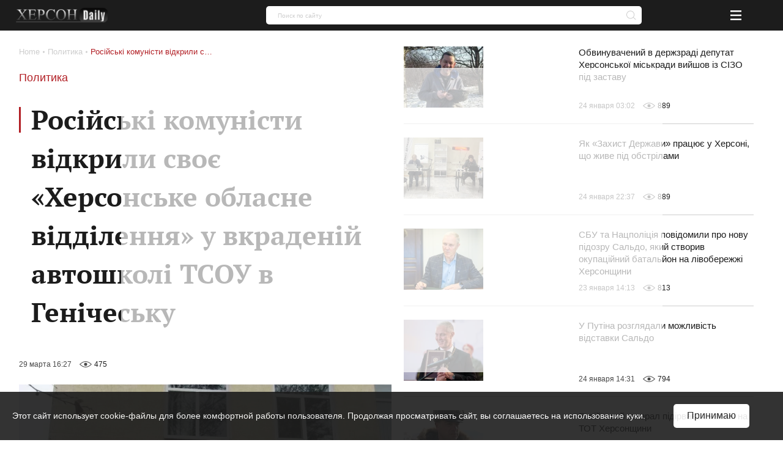

--- FILE ---
content_type: text/html; charset=utf-8
request_url: https://www.google.com/recaptcha/api2/aframe
body_size: 266
content:
<!DOCTYPE HTML><html><head><meta http-equiv="content-type" content="text/html; charset=UTF-8"></head><body><script nonce="_YNnaPUhTir6k7iE6d-MWg">/** Anti-fraud and anti-abuse applications only. See google.com/recaptcha */ try{var clients={'sodar':'https://pagead2.googlesyndication.com/pagead/sodar?'};window.addEventListener("message",function(a){try{if(a.source===window.parent){var b=JSON.parse(a.data);var c=clients[b['id']];if(c){var d=document.createElement('img');d.src=c+b['params']+'&rc='+(localStorage.getItem("rc::a")?sessionStorage.getItem("rc::b"):"");window.document.body.appendChild(d);sessionStorage.setItem("rc::e",parseInt(sessionStorage.getItem("rc::e")||0)+1);localStorage.setItem("rc::h",'1769625232138');}}}catch(b){}});window.parent.postMessage("_grecaptcha_ready", "*");}catch(b){}</script></body></html>